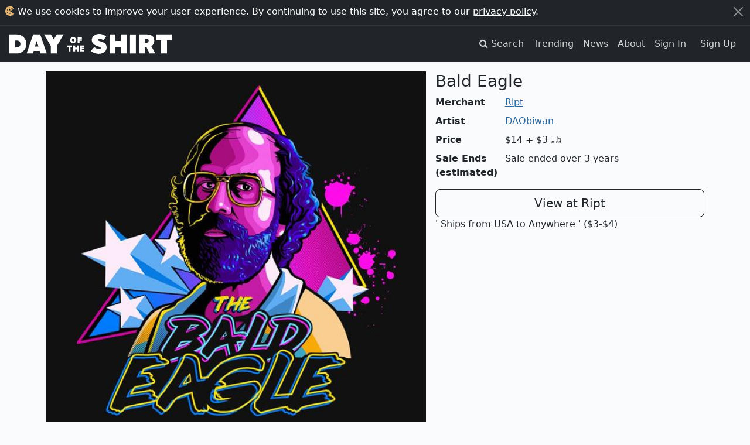

--- FILE ---
content_type: text/html; charset=utf-8
request_url: https://dayoftheshirt.com/shirts/153983/bald-eagle-ript
body_size: 8358
content:
<!DOCTYPE html>
<html lang='en'>
  <head>
    <meta charset='utf-8'>
    <meta http-equiv='X-UA-Compatible' content='IE=edge'>
    <meta name='viewport' content='width=device-width, initial-scale=1'>

    <title>Bald Eagle from Ript | Day of the Shirt</title>

      <link rel="preconnect" href="https://media2.dayoftheshirt.com">

    <link rel="preload" as="font" type="font/woff" href="https://dayoftheshirt.com/assets/icomoon-74306167f10a546ca93102acf156576c48838ba593c2cfb2ef699719188965d7.woff" crossorigin="true">
    <link rel="preload" as="font" type="font/woff2" href="https://dayoftheshirt.com/assets/fontawesome-webfont-fa79d127baca4558a0b973f5f514b90fc5ef43314c41095f5cb285ffaa0a4029.woff2" crossorigin="true">

    <link rel="stylesheet" href="/assets/application-463af5463c48d80dfcf0d9570656fce6e83958dfa752940236627994e0846ba8.css" media="all" />
    
    <script src="/vite/assets/application-fIArWT1S.js" crossorigin="anonymous" type="module"></script>

    <link href='/favicon.ico' rel='shortcut icon' type='image/vnd.microsoft.icon'>
    <link href='/apple-touch-icon.png' rel='apple-touch-icon' type='image/png'>

    <meta name='description' content="Bald Eagle is sold by Ript for $14 plus $3 shipping. Day of the Shirt collects daily and weekly t-shirt sales from across the Internet and aggregates them all in one place. Updated every hour, refreshed every day.">

      <link rel="canonical" href="https://dayoftheshirt.com/shirts/153983/bald-eagle-ript">

    
<meta property="og:site_name" content="Day of the Shirt">
<meta property="og:title" content="Bald Eagle from Ript | Day of the Shirt">
<meta property="og:description" content="Bald Eagle is sold by Ript for $14 plus $3 shipping. Day of the Shirt collects daily and weekly t-shirt sales from across the Internet and aggregates them all in one place. Updated every hour, refreshed every day.">
<meta property="og:type" content="article">
<meta property="og:url" content="https://dayoftheshirt.com/shirts/153983/bald-eagle-ript">
  <meta property="og:image" content="https://media2.dayoftheshirt.com/ekx9mbcaukmyjrzaifm0pkfog6dr/bald-eagle-ript.jpg">
<meta property="fb:admins" content="727105564">
<meta property="fb:app_id" content="105814649543850">

      <meta property="twitter:card" content="photo">
  <meta property="twitter:site" content="@dayoftheshirt">
  <meta property="twitter:title" content="Bald Eagle">
  <meta property="twitter:image" content="https://media2.dayoftheshirt.com/ekx9mbcaukmyjrzaifm0pkfog6dr/bald-eagle-ript.jpg">

    <meta name='p:domain_verify' content='6b4c1712068cd3a95929cd9bbacd7200'>

    <meta name="csrf-param" content="authenticity_token" />
<meta name="csrf-token" content="i3BsuRHSINl4yG4sncJcZd7Hyhp7ShQxKaw8byc5KMQHtWsc76CN9RQ_8Mmzl0DdndhtIV9iL_L9e_Sn3UELZg" />

    


    
  </head>

  <body data-controller="modal favorites local-time time-ago"
        data-favorites-shirt-ids-value="[]"
        data-favorites-shirt-counts-value="{&quot;153983&quot;:8,&quot;213265&quot;:2,&quot;213264&quot;:15,&quot;213267&quot;:10,&quot;213241&quot;:2}">
    <div id="rack-mini-profiler-container" class="rr-block"></div>
      <script>
    window.setCookie = function (cname, cvalue, exyears) {
      var d, expires;
      d = new Date();
      d.setTime(d.getTime() + (exyears * 365 * 24 * 60 * 60 * 1000));
      expires = "expires=" + d.toUTCString();
      return document.cookie = cname + "=" + cvalue + ";" + expires;
    };

    window.acceptCookieNotice = function () {
      var notice_el;
      setCookie('_dayoftheshirt_accepted_cookies', Math.round(new Date().getTime() / 1000), 99);
      notice_el = document.getElementById("cookie-notice");
      return notice_el.parentNode.removeChild(notice_el);
    };
  </script>

  <aside id="cookie-notice" class="cookie-notice">
    <div class="container-xxl">
      <div class="d-flex">
        <div class="flex-grow-1">
          <svg xmlns="http://www.w3.org/2000/svg" width="17" height="18" viewBox="0 0 17 18">
  <g fill="none" transform="rotate(-2 9 9)">
    <path fill="#E4B473" d="M6.073,16.23 C4.968,15.733 3.715,15.743 2.923,14.903 C2.133,14.063 2.112,12.863 1.697,11.79 C1.283,10.716 0.527,9.975 0.527,8.855 C0.527,7.735 1.527,6.62 1.992,5.545 C2.457,4.471 2.335,3.388 3.119,2.605 C3.904,1.822 5.489,1.766 6.605,1.319 C7.72,0.872 8.195,0.026 9.355,0.026 C10.515,0.026 11.649,0.972 12.597,1.319 C13.545,1.667 15.8679694,3.28381674 16.4679694,4.82481674 C15.0139694,5.24081674 9.38268457,9.16424732 9.38268457,9.16424732 C9.38268457,10.0672766 16.4389043,13.7309196 16.1469043,14.0189196 C14.4999367,15.6592228 11.6804353,17.6928772 9.356,17.683 C6.937,17.683 7.178,16.728 6.073,16.23 Z"></path>
    <path fill="#000000" d="M4.75840817,6.03231885 C5.20040817,6.04031885 5.49040817,6.42731885 5.45440817,7.00831885 C5.43240817,7.35031885 5.20740817,7.52531885 4.86940817,7.53531885 C4.44740817,7.54731885 3.99240817,7.10831885 4.00140817,6.71031885 C4.01040817,6.35131885 4.37540817,6.02431885 4.75840817,6.03231885 Z M13.6934372,4.80182784 C13.6034372,5.48782784 13.2014372,5.80182784 12.5904372,5.80682784 C11.9924372,5.81182784 11.7554372,5.38882784 11.7544372,4.86282784 C11.7524372,4.31582784 12.0544372,3.92582784 12.6254372,3.94782784 C13.1664372,3.96882784 13.5774372,4.25782784 13.6934372,4.80182784 Z M11.511,15.85 C11.457,16.165 11.437,16.636 10.948,16.593 C10.038,16.511 9.887,15.963 9.807,15.479 C9.757,15.183 9.858,14.887 10.477,14.909 C11.511,14.943 11.366,15.471 11.511,15.849 L11.511,15.85 Z M9.46954252,12.8890969 C9.41554252,13.2040969 9.39554252,13.6750969 8.90654252,13.6320969 C7.99654252,13.5500969 7.84554252,13.0020969 7.76554252,12.5180969 C7.71554252,12.2220969 7.81654252,11.9260969 8.43554252,11.9480969 C9.46954252,11.9820969 9.32454252,12.5100969 9.46954252,12.8880969 L9.46954252,12.8890969 Z M5.42,12.12 C5.433,12.456 5.344,12.728 4.857,12.726 C4.108,12.721 3.847,12.278 3.763,11.811 C3.703,11.468 3.962,11.046 4.413,11.061 C5.191,11.086 5.274,11.664 5.419,12.121 L5.42,12.12 Z M9.64362935,7.04031936 C9.65862935,7.38631936 9.55862935,7.66731936 9.00562935,7.66431936 C8.15562935,7.65931936 7.86062935,7.20231936 7.76462935,6.72031936 C7.69462935,6.36731936 7.98962935,5.93231936 8.50262935,5.94731936 C9.38362935,5.97331936 9.47862935,6.56931936 9.64262935,7.04031936 L9.64362935,7.04031936 Z M7.093,2.71 C7.103,2.26 7.362,1.942 7.718,1.947 C8.049,1.95 8.462,2.539 8.478,3.024 C8.489,3.411 8.207,3.494 7.922,3.514 C7.464,3.549 7.084,3.16 7.093,2.71 Z"></path>
  </g>
</svg>
          We use cookies to improve your user experience. By continuing to use this site, you agree to our <a href="/privacy">privacy policy</a>.
        </div>
        <div>
          <button class="btn-close btn-close-white" type="button" aria-label="Close" onclick="acceptCookieNotice();" name="dismiss-cookie-notice"></button>
        </div>
      </div>
    </div>
  </aside>


    <script>
      window.app = {
        currentUser: {"isPresent":false,"isAdmin":null,"isBetaGroup":null}
      };
    </script>

    
  <div id="wrap">
      <div class="header">
    <nav class="navbar navbar-site navbar-expand-lg navbar-dark navbar-dark bg-dark" role="navigation">
  <div class="container-xxl">
    <a class="navbar-brand" href="/">
      <svg xmlns="http://www.w3.org/2000/svg" xmlns:xlink="http://www.w3.org/1999/xlink" width="294" height="36" viewBox="0 -1 294 38" version="1.1" id="logo" role="img" aria-labelledby="agh75nv55584m6iuo74ht9kfblfx2nqf" class="img-fluid"><title id="agh75nv55584m6iuo74ht9kfblfx2nqf">Day of the Shirt</title>
  <g id="logo" fill-rule="evenodd">
    <g id="shirt" transform="translate(147.165973, 0.000000)">
      <polygon id="Path" points="145.888033 11.4810412 137.004148 11.4810412 137.004148 35.226548 126.449925 35.226548 126.449925 11.4810412 117.565043 11.4810412 117.565043 0.966683108 145.888033 0.966683108"></polygon>
      <path d="M97.47802,24.404473 L97.47802,35.226827 L87.411622,35.226827 L87.411622,0.9204 L100.322469,0.9204 C102.141394,0.9204 103.880885,1.09596486 105.542841,1.44757297 C107.20575,1.80061622 108.657465,2.39763243 109.898939,3.24244865 C111.139937,4.08726486 112.130261,5.22245676 112.864205,6.64658919 C114.885286,10.5702486 114.450532,16.0472027 111.784931,19.5307541 C110.960137,20.6090189 109.959823,21.5289405 108.978536,22.4584297 C111.119959,26.2931108 113.259479,30.1287486 115.39995,33.9639081 C115.463689,34.0772838 115.977402,35.2273054 116.104879,35.2273054 L105.77972,35.2273054 L100.3981,24.4049514 L97.47802,24.4049514 L97.47802,24.404473 Z M97.47802,16.1787568 L99.36116,16.1787568 C102.479114,16.1787568 104.039279,14.868 104.039279,12.244573 C104.039279,10.9649108 103.641151,10.0799108 102.846323,9.59148649 C102.051495,9.10401892 100.891359,8.85956757 99.36116,8.85956757 L97.47802,8.85956757 L97.47802,16.1787568 L97.47802,16.1787568 Z" id="Shape"></path>
      <polygon id="Path" points="81.032881 35.226548 70.429823 35.226548 70.429823 0.966683108 81.032881 0.966683108"></polygon>
      <polygon id="Path" points="64.237813 35.226548 53.634756 35.226548 53.634756 23.3787101 44.160871 23.3787101 44.160871 35.226548 33.509975 35.226548 33.509975 0.966683108 44.160871 0.966683108 44.160871 12.7158554 53.635752 12.7158554 53.635752 0.966683108 64.23881 0.966683108 64.23881 35.226548"></polygon>
      <path d="M26.403905,18.5156351 C25.158626,16.9671243 23.373472,15.7482162 21.097914,14.8928757 L20.76067,14.7661054 C19.677116,14.358527 18.555985,13.9375541 17.477663,13.5668108 C17.059557,13.4232973 16.623377,13.2998757 16.200991,13.1802811 C15.113155,12.8726838 13.987743,12.5545622 13.158191,11.8738297 C12.900383,11.6623865 12.732951,11.4337216 12.646857,11.1753973 C12.422821,10.5018405 12.821899,9.62545135 13.310879,9.14276757 C13.710433,8.74906216 14.325938,8.54957838 15.140268,8.54957838 C16.058768,8.54957838 17.232222,8.8079027 18.534105,9.29680541 C19.58912,9.69338108 20.70692,10.2827432 21.856116,11.0471919 L22.25472,11.3122135 L27.530268,4.98565946 L27.165913,4.63692162 C25.50348,3.04535676 23.575153,1.85993514 21.434205,1.11270811 C19.315615,0.37457027 17.193694,0 15.127901,0 C13.171986,0 11.341645,0.287983784 9.688725,0.855340541 C8.034378,1.4226973 6.587896,2.20867297 5.38828,3.19174054 C4.182006,4.18341892 3.227355,5.35066216 2.550491,6.6618973 C1.866967,7.98844054 1.520687,9.43362162 1.520687,10.9582135 C1.520687,12.2297432 1.722842,13.4055973 2.12097,14.4537243 C2.521,15.5023297 3.069437,16.4480838 3.752009,17.2641973 C4.430776,18.0745703 5.232739,18.7863973 6.13697,19.3791081 C7.040725,19.9713405 7.987764,20.4501973 8.935279,20.7965432 L13.310879,22.5502784 C13.621009,22.6746568 13.936848,22.7851622 14.253162,22.8961459 C14.62275,23.0257865 14.972836,23.147773 15.315311,23.2927216 C15.740076,23.4725919 16.234762,23.6955162 16.681884,23.9815865 C17.373018,24.4255216 17.741179,24.8905054 17.774475,25.3655351 C17.81443,25.9309784 17.354467,26.6327595 16.748951,26.9307892 C16.383168,27.1106595 15.882773,27.1982027 15.21685,27.1982027 C14.811111,27.1982027 14.402995,27.1680649 14.008197,27.137927 L13.691407,27.1149649 C12.639722,27.0408162 11.510028,26.7576162 10.334196,26.2730189 C8.930047,25.6946595 7.598198,24.9282973 6.376702,23.9954595 L5.97905,23.6916892 L-1.24344979e-14,30.5645514 L0.409068,30.918073 C2.361654,32.607227 4.576804,33.8658405 6.992207,34.6594703 C9.397146,35.4478378 11.770691,35.8472838 14.048153,35.8472838 C16.288512,35.8472838 18.310544,35.5420784 20.059072,34.9398 C21.803318,34.3370432 23.304027,33.5151892 24.519338,32.4981568 C25.742737,31.4739486 26.690252,30.2574324 27.336675,28.8811378 C27.980243,27.5077135 28.306071,26.0601405 28.306071,24.5776459 C28.306071,22.1259568 27.665831,20.085673 26.403905,18.5156351 L26.403905,18.5156351 Z" id="Path"></path>
    </g>
    <g id="of-the" transform="translate(104.265965, 5.382714)">
      <g id="the" transform="translate(0.000000, 14.789865)">
        <polygon id="Path" points="26.6078041 3.71839527 26.6078041 4.70505068 30.8374662 4.70505068 30.8374662 7.34809122 26.6078041 7.34809122 26.6078041 8.39653716 30.9281588 8.39653716 30.9281588 11.3754392 23.3448649 11.3754392 23.3448649 0.831182432 30.9132095 0.831182432 30.9132095 3.71839527"></polygon>
        <polygon id="Path" points="20.6360473 11.3754392 17.3741047 11.3754392 17.3741047 7.72880068 14.4579899 7.72880068 14.4579899 11.3754392 11.1801014 11.3754392 11.1801014 0.832179054 14.4579899 0.832179054 14.4579899 4.44692568 17.3741047 4.44692568 17.3741047 0.832179054 20.6360473 0.832179054"></polygon>
        <polygon id="Path" points="8.86295608 4.06721284 6.12822635 4.06721284 6.12822635 11.3754392 2.88123311 11.3754392 2.88123311 4.06721284 0.1475 4.06721284 0.1475 0.832179054 8.86295608 0.832179054"></polygon>
      </g>
      <g id="of" transform="translate(5.232264, 0.000000)">
        <polygon id="Path" points="17.1139865 3.34964527 17.1139865 4.53462838 21.4044426 4.53462838 21.4044426 7.17766892 17.1139865 7.17766892 17.1139865 10.9757939 13.8659966 10.9757939 13.8659966 0.432533784 21.4492905 0.432533784 21.4492905 3.34964527"></polygon>
        <path d="M9.7072758,9.73021622 C8.60374386,10.8237892 7.28997006,11.3858838 5.73360949,11.3858838 C4.17724892,11.3858838 2.86395078,10.8237892 1.75994318,9.73021622 C0.673059352,8.62133514 0.113682817,7.28426757 0.113682817,5.73432162 C0.113682817,4.16954595 0.673059352,2.83295676 1.75994318,1.73842703 C2.86347512,0.629545946 4.17724892,0.066972973 5.73360949,0.066972973 C7.28997006,0.066972973 8.6032682,0.629545946 9.7072758,1.73842703 C10.8089051,2.83247838 11.3682817,4.16906757 11.3682817,5.73432162 C11.3682817,7.28426757 10.8093807,8.62085676 9.7072758,9.73021622 Z M7.39509098,4.06334595 C6.92704123,3.59262162 6.38336149,3.36443514 5.73408515,3.36443514 C5.06911202,3.36443514 4.52543228,3.59262162 4.05738252,4.06334595 C3.60502956,4.51876216 3.37718826,5.08085676 3.37718826,5.73432162 C3.37718826,6.38730811 3.60502956,6.9494027 4.05738252,7.42012703 C4.52543228,7.87602162 5.06911202,8.10420811 5.73408515,8.10420811 C6.38336149,8.10420811 6.92704123,7.87602162 7.39509098,7.42012703 C7.87931319,6.9494027 8.10572751,6.38730811 8.10572751,5.73432162 C8.10572751,5.08085676 7.87883753,4.51876216 7.39509098,4.06334595 Z" id="Shape"></path>
      </g>
    </g>
    <g id="day" transform="translate(0.000000, 0.916573)">
      <polygon id="Path" points="97.8407455 0.050110135 85.6670124 21.2283196 85.6670124 34.309975 75.063955 34.309975 75.063955 21.2283196 62.8912185 0.050110135 75.1137861 0.050110135 80.3649854 9.03465406 85.6171814 0.050110135"></polygon>
      <path d="M54.9159352,29.8178027 L44.0675503,29.8178027 L42.4969199,34.3590486 L31.3051083,34.3097756 L43.1352561,0.049272973 L55.7992364,0.049272973 L67.6289086,34.3097756 L56.4860899,34.3097756 L54.9159352,29.8178027 Z M52.6651106,21.7174216 L49.4672462,12.2039108 L46.2698576,21.7174216 L52.6651106,21.7174216 Z" id="Combined-Shape"></path>
      <path d="M25.9662968,29.3241162 C22.5791197,32.681854 18.6035507,34.310254 13.940177,34.310254 L0,34.310254 L0,0 L13.940177,0 C18.6040264,0 22.5791197,1.67862973 25.9662968,5.03541081 C29.304481,8.39219189 30.9730973,12.4402297 30.9730973,17.1302513 C30.9730973,21.8695459 29.3040053,25.9175838 25.9662968,29.3241162 Z M20.1789377,17.2273621 C20.1789377,15.6305351 19.6186098,14.1757865 18.4513395,12.9076054 C17.3777741,11.6403811 15.8366347,10.9826108 14.0153313,10.9826108 L10.7946353,10.9826108 L10.7946353,23.3783513 L11.8215859,23.3783513 C14.1561267,23.4261892 16.4435773,23.4721135 18.3576343,21.5475973 C19.6657002,20.2794162 20.1789377,18.7299486 20.1789377,17.2273621 Z" id="Combined-Shape"></path>
    </g>
  </g>
</svg>
</a>
    <button class="navbar-toggler" type="button" data-bs-toggle="collapse" data-bs-target="#navbar-navigation" aria-controls="navbarSupportedContent" aria-expanded="false" aria-label="Toggle navigation">
      <span class="navbar-toggler-icon"></span>
    </button>

    <div id="navbar-navigation" class="collapse navbar-collapse">
      <ul class="navbar-nav ms-auto mb-2 mb-lg-0">
        <li class="nav-item">
          <a class="nav-link" href="/search">
            <span class="hidden-xs">
              <i class="fa fa-search"></i>
              <span class="sr-only">Search</span>
            </span>
            <span class="visible-xs-inline">Search</span>
          </a>
        </li>
        <li class="nav-item">
          <a class="nav-link" href="/insights">Trending</a>
        </li>
        <li class="nav-item">
          <a class="nav-link" href="/news">News</a>
        </li>
        <li class="nav-item">
          <a class="nav-link" href="/about">About</a>
        </li>

          <li class="nav-item">
            <a class="nav-link" href="/account/sign_in">Sign In</a>
          </li>
          <li class="nav-item">
            <a class="nav-link btn btn-cta d-inline-block ml-n2 m-lg-2 p-2 py-lg-0" href="/account/sign_up">Sign Up</a>
          </li>
      </ul>
    </div>
  </div>
</nav>


<div class="mb-3"></div>

  </div>

    
    <div class="container">
      
  
<div id="shirt-permalink" class="shirt-permalink">
  <div class="shirt row" id="shirt_153983 merchant_ript_12" data-shirt-id="153983">
  <div class="col-12 col-md-7">
    <div class="shirt__image">
      <a title="Ript: Bald Eagle" target="_blank" rel="nofollow noopener" href="/link/shirts/153983/bald-eagle-ript">
        <img class="img-fluid" style="width: 100%" alt="Ript: Bald Eagle" src="https://media2.dayoftheshirt.com/ekx9mbcaukmyjrzaifm0pkfog6dr/bald-eagle-ript.jpg" />
</a>    </div>
    <div class="shirt-actions" style="margin-top: 4px">
      <a target="_blank" rel="nofollow noopener" title="Share on Twitter" href="http://twitter.com/home?status=Check+out+this+t-shirt%21+https%3A%2F%2Fdayoftheshirt.com%2Fshirts%2F153983%2Fbald-eagle-ript">
        <span class="sr-only">Twitter</span>
        <span class="fa-stack"><i class="fa fa-circle fa-stack-2x"></i><i class="fa fa-twitter fa-inverse fa-stack-1x"></i></span>
</a>      <a target="_blank" rel="nofollow noopener" title="Share on Reddit" href="http://www.reddit.com/submit?url=https%3A%2F%2Fdayoftheshirt.com%2Fshirts%2F153983%2Fbald-eagle-ript">
        <span class="sr-only">Reddit</span>
        <span class="fa-stack"><i class="fa fa-circle fa-stack-2x"></i><i class="fa fa-reddit fa-inverse fa-stack-1x"></i></span>
</a>      <a target="_blank" rel="nofollow noopener" title="Share on Pinterest" href="http://pinterest.com/pin/create/button/?url=https%3A%2F%2Fdayoftheshirt.com%2Fshirts%2F153983%2Fbald-eagle-ript&amp;media=https%3A%2F%2Fmedia2.dayoftheshirt.com%2Fekx9mbcaukmyjrzaifm0pkfog6dr%2Fbald-eagle-ript.jpg">
        <span class="sr-only">Pinterest</span>
        <span class="fa-stack"><i class="fa fa-circle fa-stack-2x"></i><i class="fa fa-pinterest fa-inverse fa-stack-1x"></i></span>
</a>      <a target="_blank" rel="nofollow noopener" title="Share on Facebook" href="http://www.facebook.com/share.php?u=https%3A%2F%2Fdayoftheshirt.com%2Fshirts%2F153983%2Fbald-eagle-ript">
        <span class="sr-only">Facebook</span>
        <span class="fa-stack"><i class="fa fa-circle fa-stack-2x"></i><i class="fa fa-facebook-official fa-inverse fa-stack-1x"></i></span>
</a>      <span class="text-dense hidden-xs">Share this shirt</span>
      <div class="pull-right">
        <span class="text-dense hidden-xs">Favorite</span>
        <span class="shirt-favorite" data-favorites-target="favoriteShirt" data-shirt-id="153983"></span>
      </div>
    </div>
  </div>
  <div class="col-12 col-md-5">
    <div class="shirt__info">
      <h1 class="h3">Bald Eagle</h1>
    </div>
    <dl class="row">
      <dt class="col-sm-3">Merchant</dt>
      <dd class="col-sm-9"><a href="/merchants/ript">Ript</a></dd>
        <dt class="col-sm-3">Artist</dt>
        <dd class="col-sm-9"><a href="/artists/DAObiwan">DAObiwan</a></dd>
      <dt class="col-sm-3">Price</dt>
      <dd class="col-sm-9">
        <span class="shirt__price">$14</span>
        <span class="shirt__price shirt__price--shipping">
          +
            $3
          <span class="icon-truck"></span>
        </span>
      </dd>
        <dt class="col-sm-3">Sale Ends (estimated)</dt>
        <dd class="col-sm-9">
            Sale ended over 3 years
        </dd>
    </dl>
    <div class="buy-container">
      <a class="btn btn-lg col-12 btn-outline-dark" title="Ript: Bald Eagle" target="_blank" rel="nofollow noopener" href="/link/shirts/153983/bald-eagle-ript">View at Ript</a>
        <div class="shirt__price--shipping">
          ' Ships from USA to Anywhere
            ' ($3-$4)
        </div>
    </div>
  </div>
</div>

</div>


  <div class="my-3">
    <h3>More from Ript</h3>
    

<div class="shirts " data-controller="">
  <div class="row">
      
<div class="shirt col-6 col-sm-3" data-shirt-id="213265" data-merchant-id="12" data-promotion-started-at="1769659813" data-hidden-merchants-target="shirt" data-favorites-target="shirt">
    <div class="card shirt-card mb-3">
      <a title="Ript: Touch of Power" target="_blank" rel="noopener nofollow" href="/link/shirts/213265/touch-of-power-ript">
        <img loading="lazy" class="card-img-top" alt="Graphic for Touch of Power" src="https://media2.dayoftheshirt.com/rv7icc9c2lzkd08b8a0hnmxeqtjy/touch-of-power-ript.jpg" />


          <div class="card-body p-2">
            <div class="text-truncate">
              <strong>Ript</strong>
              <small><span data-time-ago-target="time" data-time="1769659813"></span></small>
            </div>

            <div class="text-truncate">
              Touch of Power
            </div>

            <div class="row">
              <div class="col text-truncate">
                $15
                  <small>
                    + $3
                    <span class="icon-truck"></span>
                  </small>
              </div>
              <div class="col-auto">
                <span class="shirt-favorite" data-favorites-target="favoriteShirt" data-shirt-id="213265"></span>
              </div>
            </div>
          </div>
</a>
        <div class="shirt-card--links flex-column">
          <a class="shirt-card-zoom px-3 py-2 mb-2" title="Zoom Touch of Power" data-action="modal#show" data-modal-url="/shirts/213265/modal" href="/shirts/213265/touch-of-power-ript">
            <i class="fa fa-expand"></i>
            <span class="sr-only">Expand design</span>
</a>          <a class="shirt-card-permalink" title="Permalink for Touch of Power" rel="bookmark" href="/shirts/213265/touch-of-power-ript">info</a>
        </div>
    </div>
</div>
<div class="shirt col-6 col-sm-3" data-shirt-id="213264" data-merchant-id="12" data-promotion-started-at="1769659813" data-hidden-merchants-target="shirt" data-favorites-target="shirt">
    <div class="card shirt-card mb-3">
      <a title="Ript: G.I. Cobra Kai" target="_blank" rel="noopener nofollow" href="/link/shirts/213264/gi-cobra-kai-ript">
        <img loading="lazy" class="card-img-top" alt="Graphic for G.I. Cobra Kai" src="https://media2.dayoftheshirt.com/gcs93fqq0yn38rs2lk4aq1xi2znj/gi-cobra-kai-ript.jpg" />


          <div class="card-body p-2">
            <div class="text-truncate">
              <strong>Ript</strong>
              <small><span data-time-ago-target="time" data-time="1769659813"></span></small>
            </div>

            <div class="text-truncate">
              G.I. Cobra Kai
            </div>

            <div class="row">
              <div class="col text-truncate">
                $15
                  <small>
                    + $3
                    <span class="icon-truck"></span>
                  </small>
              </div>
              <div class="col-auto">
                <span class="shirt-favorite" data-favorites-target="favoriteShirt" data-shirt-id="213264"></span>
              </div>
            </div>
          </div>
</a>
        <div class="shirt-card--links flex-column">
          <a class="shirt-card-zoom px-3 py-2 mb-2" title="Zoom G.I. Cobra Kai" data-action="modal#show" data-modal-url="/shirts/213264/modal" href="/shirts/213264/gi-cobra-kai-ript">
            <i class="fa fa-expand"></i>
            <span class="sr-only">Expand design</span>
</a>          <a class="shirt-card-permalink" title="Permalink for G.I. Cobra Kai" rel="bookmark" href="/shirts/213264/gi-cobra-kai-ript">info</a>
        </div>
    </div>
</div>
<div class="shirt col-6 col-sm-3" data-shirt-id="213267" data-merchant-id="12" data-promotion-started-at="1769659812" data-hidden-merchants-target="shirt" data-favorites-target="shirt">
    <div class="card shirt-card mb-3">
      <a title="Ript: Emotionally Cooked Capybara Ramen" target="_blank" rel="noopener nofollow" href="/link/shirts/213267/emotionally-cooked-capybara-ramen-ript">
        <img loading="lazy" class="card-img-top" alt="Graphic for Emotionally Cooked Capybara Ramen" src="https://media2.dayoftheshirt.com/5n265xhgr6x6wo9iixs8jmzd6odr/emotionally-cooked-capybara-ramen-ript.jpg" />


          <div class="card-body p-2">
            <div class="text-truncate">
              <strong>Ript</strong>
              <small><span data-time-ago-target="time" data-time="1769659812"></span></small>
            </div>

            <div class="text-truncate">
              Emotionally Cooked Capybara Ramen
            </div>

            <div class="row">
              <div class="col text-truncate">
                $15
                  <small>
                    + $3
                    <span class="icon-truck"></span>
                  </small>
              </div>
              <div class="col-auto">
                <span class="shirt-favorite" data-favorites-target="favoriteShirt" data-shirt-id="213267"></span>
              </div>
            </div>
          </div>
</a>
        <div class="shirt-card--links flex-column">
          <a class="shirt-card-zoom px-3 py-2 mb-2" title="Zoom Emotionally Cooked Capybara Ramen" data-action="modal#show" data-modal-url="/shirts/213267/modal" href="/shirts/213267/emotionally-cooked-capybara-ramen-ript">
            <i class="fa fa-expand"></i>
            <span class="sr-only">Expand design</span>
</a>          <a class="shirt-card-permalink" title="Permalink for Emotionally Cooked Capybara Ramen" rel="bookmark" href="/shirts/213267/emotionally-cooked-capybara-ramen-ript">info</a>
        </div>
    </div>
</div>
<div class="shirt col-6 col-sm-3" data-shirt-id="213241" data-merchant-id="12" data-promotion-started-at="1769537401" data-hidden-merchants-target="shirt" data-favorites-target="shirt">
    <div class="card shirt-card mb-3">
      <a title="Ript: Master of the Yoga Flame" target="_blank" rel="noopener nofollow" href="/link/shirts/213241/master-of-the-yoga-flame-ript">
        <img loading="lazy" class="card-img-top" alt="Graphic for Master of the Yoga Flame" src="https://media2.dayoftheshirt.com/xwxbu2zwml34ebj50f7uwwrgta96/master-of-the-yoga-flame-ript.jpg" />


          <div class="card-body p-2">
            <div class="text-truncate">
              <strong>Ript</strong>
              <small><span data-time-ago-target="time" data-time="1769537401"></span></small>
            </div>

            <div class="text-truncate">
              Master of the Yoga Flame
            </div>

            <div class="row">
              <div class="col text-truncate">
                $15
                  <small>
                    + $3
                    <span class="icon-truck"></span>
                  </small>
              </div>
              <div class="col-auto">
                <span class="shirt-favorite" data-favorites-target="favoriteShirt" data-shirt-id="213241"></span>
              </div>
            </div>
          </div>
</a>
        <div class="shirt-card--links flex-column">
          <a class="shirt-card-zoom px-3 py-2 mb-2" title="Zoom Master of the Yoga Flame" data-action="modal#show" data-modal-url="/shirts/213241/modal" href="/shirts/213241/master-of-the-yoga-flame-ript">
            <i class="fa fa-expand"></i>
            <span class="sr-only">Expand design</span>
</a>          <a class="shirt-card-permalink" title="Permalink for Master of the Yoga Flame" rel="bookmark" href="/shirts/213241/master-of-the-yoga-flame-ript">info</a>
        </div>
    </div>
</div>
  </div>

</div>

    <nav>
      <ul class="pagination justify-content-center">
        <li class="page-item">
          <a class="page-link" href="/merchants/ript">
            Even more from Ript
            <span aria-hidden="true">&rarr;</span>
</a>        </li>
      </ul>
    </nav>
  </div>



    </div>
  </div>
  <div id="footer">
    <div class="container-xxl">
  <p class="text-sm-center">
    <small>
      <em>Day of the Shirt contains affiliate links; we may be compensated if you make a purchase after clicking on our links.</em>
    </small>
  </p>
  <div class="row">
    <div class="col-12 col-sm-6 order-sm-last">
        <div class="text-center">
          <h3>Find your favorite t-shirt sales. Every day.</h3>
          <a href="/account/sign_up">
            <div class="btn btn-success">Sign up for free</div>
</a>        </div>
        <hr class="d-block d-sm-none">
    </div>

    <div class="col-12 col-sm">
      <h4 class="header-top">About Us</h4>
      <ul class="list-unstyled nav-unstyled">
        <li><a href="/search">Search</a></li>
        <li><a href="/insights">Trending</a></li>
        <li><a href="/news">News</a></li>
        <li><a href="/faq">FAQ</a></li>
        <li><a href="/privacy">Privacy Policy</a></li>
        <li><a href="/cdn-cgi/l/email-protection#4e262b2222210e2a2f3721283a262b3d26273c3a602d2123">Email us</a></li>
      </ul>
    </div>

    <div class="col-12 col-sm">
      <h4 class="header-top">Connect</h4>
      <ul class="list-unstyled nav-unstyled">
        <li class="facebook">
  <a href="https://www.facebook.com/pages/Day-of-the-Shirt/255292914596736" title="Fan us on Facebook" target="_blank" rel="noopener">
    <i class="fa fa-facebook-square"></i> Facebook
  </a>
</li>

<li class="twitter">
  <a href="http://twitter.com/dayoftheshirt" title="Follow us on Twitter" target="_blank" rel="noopener">
    <i class="fa fa-twitter"></i> Twitter
  </a>
</li>

<li class="instagram">
  <a href="http://instagram.com/dayoftheshirt" title="Follow us on Instagram" target="_blank" rel="noopener">
    <i class="fa fa-instagram"></i> Instagram
  </a>
</li>

<li class="pinterest">
  <a href="http://pinterest.com/dayoftheshirt" title="Pin us on Pinterest" target="_blank" rel="noopener">
    <i class="fa fa-pinterest"></i> Pinterest
  </a>
</li>

<li class="rss">
  <a href="/rss.xml" title="Consume our RSS" target="_blank">
    <i class="fa fa-rss"></i> RSS
  </a>
</li>

      </ul>
    </div>
  </div>
</div>

  </div>

  <script data-cfasync="false" src="/cdn-cgi/scripts/5c5dd728/cloudflare-static/email-decode.min.js"></script></body>
</html>
